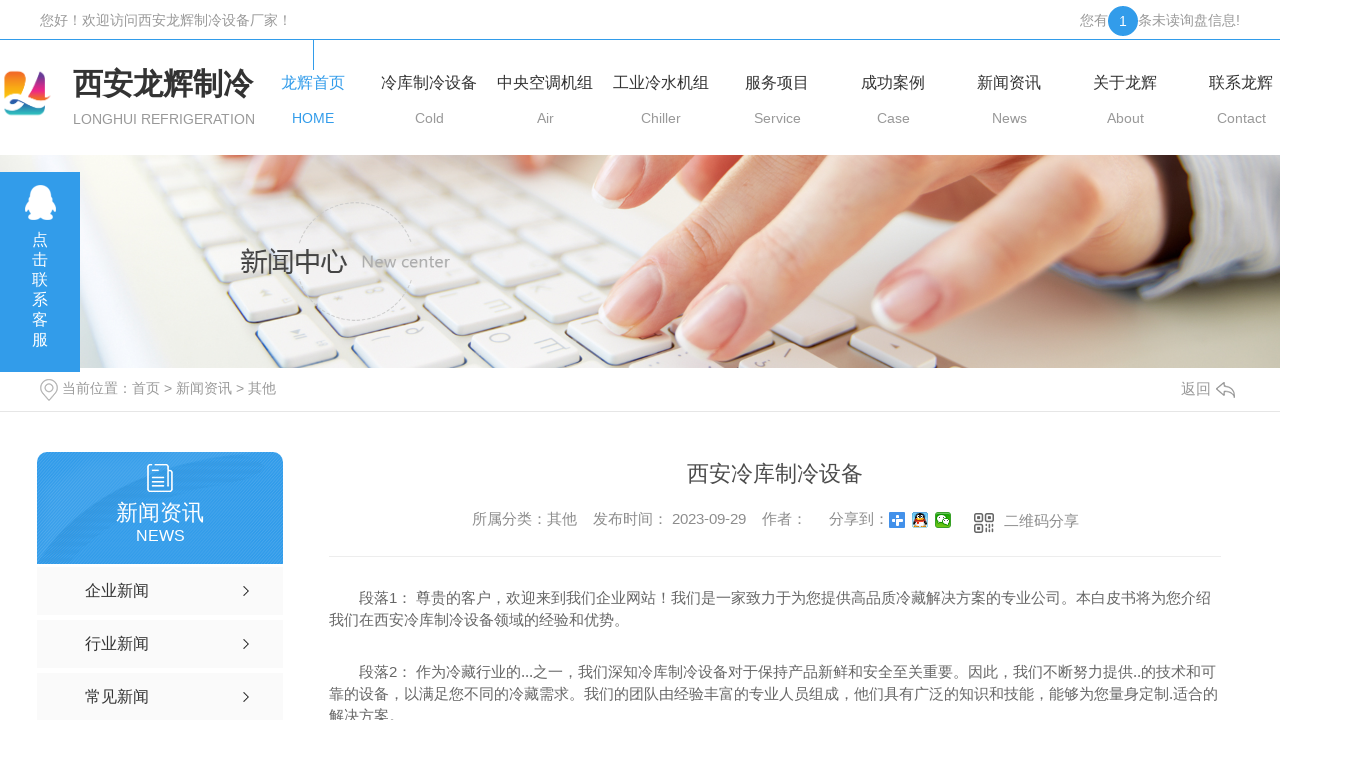

--- FILE ---
content_type: text/html; charset=utf-8
request_url: http://www.xalhzlgc.com/qitaxinxi/2134628.html
body_size: 10892
content:
<!DOCTYPE html PUBLIC "-//W3C//DTD XHTML 1.0 Transitional//EN" "http://www.w3.org/TR/xhtml1/DTD/xhtml1-transitional.dtd">
<html xmlns="http://www.w3.org/1999/xhtml">
<head>
<meta http-equiv="Content-Type" content="text/html; charset=utf-8" />
<meta name="Copyright" content="All Rights Reserved btoe.cn" />
<meta http-equiv="X-UA-Compatible" content="IE=edge,chrome=1" />
<title>西安冷库制冷设备,西安冷库制冷设备-西安龙辉制冷设备厂家</title>
<meta name="keywords" content="西安冷库制冷设备" />
<meta name="description" content="段落1：
尊贵的客户，欢迎来到我们企业网站！我们是一家致力于为您提供高品质冷藏解决方案的专业公司。本白皮书将为您介绍我们在西安冷库制冷设备领域的经验和优势。段落2：
作为冷藏行业的...之一，我们深知冷库制冷设备对于保持产品新鲜和安全至关重要。因此，我们不断努力提供..的技术和可靠的设备，以满足您不同的冷藏需求。我们的..." />
<meta name="viewport" content="width=device-width, initial-scale=1">
<link href="/templates/pc_wjdh/css/css.css" rel="stylesheet" type="text/css" />
<link rel="stylesheet" type="text/css" media="screen" href="/templates/pc_wjdh/css/bootstrap.min.css" />
<link rel="stylesheet" type="text/css" media="screen" href="/templates/pc_wjdh/css/swiper-3.4.2.min.css" />
<link rel="stylesheet" type="text/css" media="screen" href="/templates/pc_wjdh/css/common.css" />
<script src="/templates/pc_wjdh/js/n/baidupush.js"></script>
<meta name="baidu-site-verification" content="code-rQJgMIEvJJ" />
<body>
  <!-- top S -->
    <div class="top1">
        <div class="top_main main myclearfix">
            <p class="leftl">您好！欢迎访问西安龙辉制冷设备厂家！</p>
            <div class="topxunpan rightr">
                <div class="container1 clear">
                    <div class="xp" id="xunpanText" data-tiptitle="请您登录网站后台查看！">
                         您有<i class="k_xunpan">1</i>条未读询盘信息!
                        <div id="xunpantip"></div>
                    </div>
                </div>
            </div>
        </div>
    </div>

    <!-- nav S -->
    <div class="top02" id="fixedNav">
        <div class="top02_center myclearfix">
            <div class="logo leftl myclearfix">
                <h1 class="leftl">
                    <a href="/">
                        <img src="http://img.dlwjdh.com/upload/10619/220907/6f9fd2da811753cfaae2d9892848d36f@119X115.png" alt="西安龙辉制冷设备厂家">
                    </a>
                </h1>
                <div class="logo_txt leftl">
                    <h3>西安龙辉制冷</h3>
                    <h4>LONGHUI REFRIGERATION</h4>
                </div>
            </div>
            <div class="nav leftl">
                <ul class="myclearfix">
                    
<li class="m">
  
  <a href="/" class="mmm" title="龙辉首页"> <span>龙辉首页</span>
                            <i>HOME</i></a></li>

<li class="m">
  
  <a href="/lkyzljzxl/" class="mmm"  title="冷库制冷设备"><span>冷库制冷设备</span>
                            <i>Cold</i></a>
  
</li>

<li class="m">
  
  <a href="/p4/" class="mmm"  title="中央空调机组"><span>中央空调机组</span>
                            <i>Air</i></a>
  
</li>

<li class="m">
  
  <a href="/gylsjz/" class="mmm"  title="工业冷水机组"><span>工业冷水机组</span>
                            <i>Chiller</i></a>
  
</li>

<li class="m">
  
  <a href="/products/" class="mmm"  title="服务项目"><span>服务项目</span>
                            <i>Service</i></a>
  
  <div class="sub">
    <div class="nav_xiao">
      <div class="xiao_six">
        <ul>
          
          <li>
            <div class="xiao_six_con">
              <h4 class="xiao_six_l"><a href="/lkyzljzxl/" title="冷库制冷设备">冷库制冷设备</a></h4>
              
              <a href="/p1/918349.html" title="台湾汉钟螺杆并联机组制冷设备">台湾汉钟螺杆并联机组制冷设备</a>
              
              <a href="/p1/918348.html" title="台湾汉钟螺杆并联机组制冷设备">台湾汉钟螺杆并联机组制冷设备</a>
              
              <a href="/p1/918346.html" title="比泽尔活塞机组">比泽尔活塞机组</a>
              
              <a href="/p1/918343.html" title="比泽尔活塞并联机组">比泽尔活塞并联机组</a>
              
            </div>
          </li>
          
          <li>
            <div class="xiao_six_con">
              <h4 class="xiao_six_l"><a href="/p4/" title="中央空调机组">中央空调机组</a></h4>
              
              <a href="/p4/934941.html" title="冷却塔">冷却塔</a>
              
              <a href="/p4/934938.html" title="**空调设备-远程射流机组">**空调设备-远程射流机组</a>
              
              <a href="/p4/918644.html" title="西安**空调设备-风冷热泵空调">西安**空调设备-风冷热泵空调</a>
              
              <a href="/p4/918625.html" title="**空调未端-**空调设备">**空调未端-**空调设备</a>
              
            </div>
          </li>
          
          <li>
            <div class="xiao_six_con">
              <h4 class="xiao_six_l"><a href="/gylsjz/" title="工业冷水机组">工业冷水机组</a></h4>
              
              <a href="/gylsjz/934896.html" title="西安工业冷水机组-螺杆式冷水机组">西安工业冷水机组-螺杆式冷水机组</a>
              
              <a href="/gylsjz/934933.html" title="西安工业冷水机组-满液式冷水机组">西安工业冷水机组-满液式冷水机组</a>
              
              <a href="/gylsjz/934881.html" title="西安风冷螺杆式冷水机组安装">西安风冷螺杆式冷水机组安装</a>
              
              <a href="/gylsjz/918629.html" title="螺杆式冷水机组价格">螺杆式冷水机组价格</a>
              
            </div>
          </li>
          
          <li>
            <div class="xiao_six_con">
              <h4 class="xiao_six_l"><a href="/lkylnq/" title="冷库用冷凝器、冷风机">冷库用冷凝器、冷风机</a></h4>
              
              <a href="/sllnq/899444.html" title="水冷冷凝器">水冷冷凝器</a>
              
              <a href="/sllnq/899443.html" title="水冷冷凝器">水冷冷凝器</a>
              
              <a href="/fllnq/899439.html" title="风冷冷凝器">风冷冷凝器</a>
              
              <a href="/fllnq/899436.html" title="风冷冷凝器">风冷冷凝器</a>
              
            </div>
          </li>
          
          <li>
            <div class="xiao_six_con">
              <h4 class="xiao_six_l"><a href="/syjykdysj/" title="商用家用空调压缩机">商用家用空调压缩机</a></h4>
              
              <a href="/gdwbsxysj/899720.html" title="松下压缩机">松下压缩机</a>
              
              <a href="/gdwbsxysj/899719.html" title="松下压缩机">松下压缩机</a>
              
              <a href="/shrlysj/899717.html" title="日立压缩机">日立压缩机</a>
              
              <a href="/shrlysj/899716.html" title="日立压缩机">日立压缩机</a>
              
            </div>
          </li>
          
          <li>
            <div class="xiao_six_con">
              <h4 class="xiao_six_l"><a href="/syjylgysj/" title="商用家用冷柜压缩机">商用家用冷柜压缩机</a></h4>
              
              <a href="/dmdfsxlysj/899888.html" title="压缩机">压缩机</a>
              
              <a href="/ydlasplxlysj/899830.html" title="阿斯帕拉压缩机">阿斯帕拉压缩机</a>
              
              <a href="/oztkxlysj/899826.html" title="泰康压缩机">泰康压缩机</a>
              
              <a href="/oztkxlysj/899824.html" title="泰康压缩机">泰康压缩机</a>
              
            </div>
          </li>
          
        </ul>
      </div>
    </div>
  </div>
  
</li>

<li class="m">
  
  <a href="/case/" class="mmm"  title="成功案例"><span>成功案例</span>
                            <i>Case</i></a>
  
  <div class="sub">
    <div class="nav_xiao max1100">
      <div class="xiao_five"> </div>
      <div class="xiao_five2">
          <p>
            
            <a href="/gs/934722.html" title="果蔬冷库工业冷水机组"> <i></i><b>果蔬冷库工业冷水机组</b></a>
            
            <a href="/sp/934710.html" title="不锈钢冷库制冷设备在食品上面进行的使用！"> <i></i><b>不锈钢冷库制冷设备在食品上面进行的使用！</b></a>
            
            <a href="/gs/918816.html" title="风冷热泵**空调设备"> <i></i><b>风冷热泵**空调设备</b></a>
            
            <a href="/sp/900084.html" title="西安冷库制冷设备在食品公司中提供的应用"> <i></i><b>西安冷库制冷设备在食品公司中提供的应用</b></a>
            
            <a href="/ky/2284245.html" title="气调冷库项目"> <i></i><b>气调冷库项目</b></a>
            
            <a href="/gs/2284244.html" title="果蔬冷库项目"> <i></i><b>果蔬冷库项目</b></a>
            
          </p>
        </div>
    </div>
  </div>
  
</li>

<li class="m">
  
  <a href="/news/" class="mmm"  title="新闻资讯"><span>新闻资讯</span>
                            <i>News</i></a>
  
  <div class="sub">
  <div class="nav_xiao">
    
    <div class="xiao_four leftl">
      
        <div class="ul2">
          <h4><a href="/meitibaodao/" title="企业新闻">企业新闻</a></h4>
          <ul>
            
            <li> <a href="/meitibaodao/2065812.html" title="西安工业冷水机组的工作原理和组成原件介绍"><b>西安工业冷水机组的工作原理和组成原件介绍</b></a>
              <p>西安工业冷水机组工作原理 行业俗称冷柜、冰箱、冰水机、冷水机、冷却机等，因为广泛应用于各行各业，所以名称不计其数。其本质原理是一种通过压缩或吸热制冷循环去除液体蒸汽的多功能机器。蒸汽压缩式冷水机包括蒸汽压缩式制冷循环压缩机、蒸发器、冷凝器和部分计量装置四个主要部件，以实现不同的制冷剂。吸收式制冷机以水为制冷剂，依靠水与...</p>
            </li>
            
            <li> <a href="/meitibaodao/2050532.html" title="西安工业冷水机组制冷系统的基本组成部分"><b>西安工业冷水机组制冷系统的基本组成部分</b></a>
              <p>2、西安工业冷水机组的基本组成：压缩机：压缩机是制冷系统的核心部件，其作用是将输入的电能转化为机械能，对制冷剂进行压缩。冷凝器：在制冷过程中，冷凝器起到输出热能和冷凝制冷剂的作用。制冷压缩机排出的高压过热蒸汽进入冷凝器后，将从蒸发器和制冷压缩机及管路中吸收的热量传递给周围介质（水或空气）并带走；制冷剂的高压过热蒸汽再冷...</p>
            </li>
            
          </ul>
        </div>
      </div>
      
      <div class="xiao_four rightr">
        
        <div class="ul2">
          <h4><a href="/yyxw/" title="行业新闻">行业新闻</a></h4>
          <ul>
            
            <li> <a href="/yyxw/2284242.html" title="冷库蒸发器设置回油弯的原因及作用"><b>冷库蒸发器设置回油弯的原因及作用</b></a>
              <p>冷库蒸发器设置回油弯的原因及作用冷库蒸发器回油弯的功能是，确保制冷系统中的油液能够顺利回流到压缩机，以保证系统的正常运行和稳定性。下面将对冷库蒸发器回油弯的功能进行一下介绍：在冷库制冷系统中，压缩机通过运行将制冷剂气体压缩成高温高压气体，并通过冷凝器释放热量，使其冷却成低温高压液体。然后，低温高压液体，经节流装置进入蒸...</p>
            </li>
            
            <li> <a href="/yyxw/2283651.html" title="制冷系统中的关键参数：温度与压力"><b>制冷系统中的关键参数：温度与压力</b></a>
              <p>1、制冷系统中的温度概念蒸发温度(te)：指液态制冷剂在蒸发器内部转变为气态的温度。例如，空调机组的te通常设定在5至7摄氏度之间，以实现.佳的蒸发效果。如果维修后的空调机组无法达到这一温度范围，则需...</p>
            </li>
            
          </ul>
        </div>
      </div>
      
    </div>
  </div>
  
</li>

<li class="m">
  
  <a href="/about/" class="mmm"  title="关于龙辉"><span>关于龙辉</span>
                            <i>About</i></a>
  
</li>

<li class="m">
  
  <a href="/contact/" class="mmm"  title="联系龙辉"><span>联系龙辉</span>
                            <i>Contact</i></a>
  
</li>

                </ul>
            </div>
            <div class="ser rightr">
                <button onClick="wjdh.methods.search('#keywords');"></button>
                <input value="请输入关键字" onblur="if (value ==''){value='请输入关键字'}" onclick="if(this.value=='请输入关键字')this.value=''" id="keywords" name="keywords">
            </div>
        </div>
    </div><!-- mbanner -->

<div class="mbanner col-lg-12 col-md-12">
  <div class="row">
    
    <img src="http://img.dlwjdh.com/upload/10619/200722/50a4b0a509d1f7076f98ce6c25350a37@1920X320.jpg" alt="新闻资讯">
    
  </div>
</div>
<div class="clearboth"></div>

<!-- caseMenu -->
<div class="caseMenuTop">
  <div class="container">
    <div class="row">
      <div class="caseMenuL col-lg-9 col-md-9 col-sm-9 col-xs-9"> <i><img src="/templates/pc_wjdh/img/locationIco.png" alt="当前位置"></i>
        当前位置：<a href="/">首页</a>&nbsp;&gt;&nbsp;<a href="/news/">新闻资讯</a>&nbsp;&gt;&nbsp;<a href="/qitaxinxi/">其他</a>
      </div>
      <div class="caseMenuR col-xs-3 col-sm-3 col-md-3 col-lg-3"> <i class="text-right"><a href="javascript:;" onClick="javascript :history.back(-1);">返回<img src="/templates/pc_wjdh/img/ca1.png" alt="返回"></a></i> </div>
      <div class="clearboth"></div>
    </div>
  </div>
</div>
<div class="clearboth"></div>
<div class="proList">
  <div class="container">
    <div class="row">
      <div class=" proListL  col-xs-12 col-lg-2-0 ">
        <div class="proListTop">
          
          <img src="/templates/pc_wjdh/img/proL.png" alt="新闻资讯" class="proBg">
          <div class="prouctsTitle"> <img src="/templates/pc_wjdh/img/news2Ico.png" alt="新闻资讯" class="pro-ico">
            <h3>新闻资讯</h3>
            <p>News</p>
          </div>
          
        </div>
        <div class="row">
          <div class="news_classify">
            <ul>
              
              <li class=" col-xs-6 col-sm-6 col-md-12 col-lg-12"> <a href="/meitibaodao/" class="newsclass1" title="企业新闻"><i></i><b></b> <span>企业新闻 </span></a> </li>
              
              <li class=" col-xs-6 col-sm-6 col-md-12 col-lg-12"> <a href="/yyxw/" class="newsclass1" title="行业新闻"><i></i><b></b> <span>行业新闻 </span></a> </li>
              
              <li class=" col-xs-6 col-sm-6 col-md-12 col-lg-12"> <a href="/question/" class="newsclass1" title="常见新闻"><i></i><b></b> <span>常见新闻 </span></a> </li>
              
              <li class=" col-xs-6 col-sm-6 col-md-12 col-lg-12"> <a href="/aktuelle/" class="newsclass1" title="时事聚焦"><i></i><b></b> <span>时事聚焦 </span></a> </li>
              
              <li class=" col-xs-6 col-sm-6 col-md-12 col-lg-12"> <a href="/qitaxinxi/" class="newsclass1 gaoliang" title="其他"><i></i><b></b> <span>其他 </span></a> </li>
              
            </ul>
          </div>
        </div>
        <div class="row">
          <div class="proHot"> <i><img src="/templates/pc_wjdh/img/proHotIco.png" alt="热门推荐">热门推荐</i>
            <div class="proList_sort">
              <div class="swiper-container proList_sort1">
                <ul class="swiper-wrapper">
                  
                  <li class="swiper-slide col-xs-12 col-sm-12 col-md-12 col-lg-12"> <a href="/p1/918537.html" class="proHotimg"><img src="http://img.dlwjdh.com/upload/10619/200914/ca78db2ffb56783f83760407d4f4829b.jpg" alt="西安冷库制冷设备-雪人莱富康螺杆并联机组"></a> <a href="/p1/918537.html" class="proHot_txt">西安冷库制冷设备-雪人莱富康螺杆并联机组</a> </li>
                  
                  <li class="swiper-slide col-xs-12 col-sm-12 col-md-12 col-lg-12"> <a href="/p1/918529.html" class="proHotimg"><img src="http://img.dlwjdh.com/upload/10619/200914/b8ca2a55d34949d1fa809d364bbbe3f6.jpg" alt="冷库制冷设备-雪人莱富康活塞并联机组"></a> <a href="/p1/918529.html" class="proHot_txt">冷库制冷设备-雪人莱富康活塞并联机组</a> </li>
                  
                  <li class="swiper-slide col-xs-12 col-sm-12 col-md-12 col-lg-12"> <a href="/p1/918352.html" class="proHotimg"><img src="http://img.dlwjdh.com/upload/10619/200914/d17118dc3147777a150e95c96d87b48c.jpg" alt="西安冷库制冷设备-箱式风冷机组"></a> <a href="/p1/918352.html" class="proHot_txt">西安冷库制冷设备-箱式风冷机组</a> </li>
                  
                  <li class="swiper-slide col-xs-12 col-sm-12 col-md-12 col-lg-12"> <a href="/gylsjz/918640.html" class="proHotimg"><img src="http://img.dlwjdh.com/upload/10619/200914/b09e6e4e0027c1ce1c72a14e8bdffa6a.jpg" alt="西安离心式冷水机组"></a> <a href="/gylsjz/918640.html" class="proHot_txt">西安离心式冷水机组</a> </li>
                  
                </ul>
                <!-- Add Arrows -->
                <div class="pro-next col-xs-6 col-sm-6 col-md-6 col-lg-6"><img src="/templates/pc_wjdh/img/proLL.png" alt="左"></div>
                <div class="pro-prev col-xs-6 col-sm-6 col-md-6 col-lg-6"><img src="/templates/pc_wjdh/img/proLr.png" alt="右"></div>
              </div>
            </div>
          </div>
        </div>
      </div>
      <div class="proListR  col-xs-12  col-lg-8-0 ">
        <div class="newsdetails col-xs-12 col-sm-12 col-md-12 col-lg-12">
          <div class="caseCenter">
            <div class="caseCmenu">
              <h3>西安冷库制冷设备</h3>
              <span class="casemfx"> 所属分类：其他 &nbsp;&nbsp;
              
              
              
              发布时间：
              2023-09-29
              &nbsp;&nbsp;
              
              
              
              作者：
              <div class="bdsharebuttonbox"> <i>&nbsp;&nbsp;分享到：</i> <a href="#" class="bds_more" data-cmd="more"></a> <a href="#" class="bds_sqq" data-cmd="sqq" title="分享到QQ好友"></a> <a href="#" class="bds_weixin" data-cmd="weixin" title="分享到微信"></a> &nbsp;&nbsp; </div>
              <a href="#" class="scan" title="二维码分享">二维码分享
              <div id="qrcode" style="display: none"> </div>
              </a> </span> </div>
            <div class="caseContainer"> <p style="text-indent:2em;">段落1：
尊贵的客户，欢迎来到我们企业网站！我们是一家致力于为您提供高品质冷藏解决方案的专业公司。本白皮书将为您介绍我们在西安冷库制冷设备领域的经验和优势。</p><p style="text-indent:2em;">段落2：
作为冷藏行业的...之一，我们深知冷库制冷设备对于保持产品新鲜和安全至关重要。因此，我们不断努力提供..的技术和可靠的设备，以满足您不同的冷藏需求。我们的团队由经验丰富的专业人员组成，他们具有广泛的知识和技能，能够为您量身定制.适合的解决方案。</p><p style="text-indent:2em;">段落3：
我们的西安冷库制冷设备采用了创新的设计和..的制造工艺。我们注重每个细节，并使用高质量的材料，..设备的耐久性和可靠性。我们的制冷系统具有..的制冷能力和稳定的温度控制，可以..您的产品在冷藏过程中始终保持..状态。</p><p style="text-indent:2em;">段落4：
我们的冷库制冷设备具有多种功能和特点，以满足不同行业的需求。无论您是食品加工商、医药企业还是物流公司，我们都能为您提供定制化的解决方案。我们的设备支持灵活的温度调节，可适应各种产品的冷藏要求。此外，我们还提供..的售后服务，..您在使用过程中享受到..的技术支持和维护。</p><p style="text-indent:2em;">段落5：
我们一直致力于与客户建立长期合作关系。在过去的几年中，我们已经成功地为众多企业提供了..的冷藏解决方案，并赢得了客户的信任和赞誉。我们将继续秉承诚信、专业和卓越的价值观，为客户提供..的产品和服务。</p><p style="text-indent:2em;">段落6：
如果您对西安冷库制冷设备感兴趣或有任何问题，请随时联系我们的客服团队。我们将竭诚为您提供咨询和帮助。感谢您选择我们作为您的合作伙伴，我们期待与您共同实现业务成功！</p><p style="text-indent:2em;">结束语：
在冷藏行业寻找可靠的合作伙伴是一项重要而复杂的任务。我们相信，通过选择我们的西安冷库制冷设备，您将能够获得卓越的冷藏解决方案，为您的企业带来更大的价值和成功。感谢您阅读本白皮书，期待与您开展合作！</p> </div>
            <div class="caseTab">
              <ul>
                <li class="col-xs-6 col-sm-6 col-md-6"> <a href="/qitaxinxi/2139479.html">西安冷库制冷设备：专业定制，为您打造..冷链管理解决方案</a> </li>
                <li class="col-xs-6 col-sm-6 col-md-6"> <a href="/qitaxinxi/2133473.html">西安制冷设备：满足您工业生产中的冷却需求</a> </li>
              </ul>
            </div>
          </div>
        </div>
      </div>
    </div>
  </div>
</div>
<script src="/templates/pc_wjdh/js/n/jquery.min.js"></script>
<script src="/templates/pc_wjdh/js/n/bootstrap.min.js"></script>
<script src="/templates/pc_wjdh/js/n/swiper-3.4.2.min.js"></script>
<script src="/templates/pc_wjdh/js/n/rem.min.js"></script>
<script src="/templates/pc_wjdh/js/n/qrcode.js"></script>
 <!-- foo S -->
    <div class="foo">
        <div class="foo_main main">
            <div class="foo_top myclearfix">
                <div class="foo_add leftl">
                    <div class="foo_add_tit">
                        <h3>西安龙辉制冷设备厂家</h3>
                        <h4>XI'AN LONGHUI REFRIGERATION ENGINEERING CO., LTD</h4>
                    </div>
                    <div class="add_con">
                        <div class="add_item add_item1 myclearfix">
                            <h5 class="leftl">
                                <i class="leftl"></i>
                                联系人：吴总
                            </h5>
                            <h5 class="leftl">
                                <i class="leftl"></i>
                                邮箱地址：429520610@qq.com
                            </h5>
                        </div>
                        <div class="add_item add_item2">
                            <h5>
                                <i class="leftl"></i>
                                联系电话：13991396842/13991396842
                            </h5>
                        </div>
                        <div class="add_item add_item3">
                            <h5>
                                <i class="leftl"></i>
                                公司地址：西安新城区幸福中路69号福邸铭门一栋一单元
                            </h5>
                        </div>
                    </div>
                </div>
                <div class="foo_nav rightr myclearfix">
                    <dl>
                        <dt>产品中心</dt>
                      
                             
						  <dd><a href="/lkyzljzxl/" title="冷库制冷设备">冷库制冷设备</a></dd>
						
						  <dd><a href="/p4/" title="中央空调机组">中央空调机组</a></dd>
						
						  <dd><a href="/gylsjz/" title="工业冷水机组">工业冷水机组</a></dd>
						
						  <dd><a href="/lkylnq/" title="冷库用冷凝器、冷风机">冷库用冷凝器、冷风机</a></dd>
						
                        
                    </dl>
                    <dl>
                        <dt>直通车</dt>
                       
                           
						 <dd><a href="http://www.xalhzlgc.com/p1/" title="西安冷库设备">西安冷库设备</a></dd>
						
						 <dd><a href="http://www.xalhzlgc.com/fllnq/" title="西安风冷冷凝器">西安风冷冷凝器</a></dd>
						
						 <dd><a href="http://www.xalhzlgc.com/syjykdysj/" title="西安空调压缩机">西安空调压缩机</a></dd>
						
                        
                    </dl>
                    <dl>
                        <dt>新闻中心</dt>
                       
                           
						 <dd><a href="/meitibaodao/" title="企业新闻">企业新闻</a></dd>
						
						 <dd><a href="/yyxw/" title="行业新闻">行业新闻</a></dd>
						
						 <dd><a href="/question/" title="常见新闻">常见新闻</a></dd>
						
						 <dd><a href="/aktuelle/" title="时事聚焦">时事聚焦</a></dd>
						
                        
                    </dl>
                    <dl>
                        <dt>关于我们</dt>
                       
                           
						 <dd><a href="/aboutus/" title="公司简介">公司简介</a></dd>
						
						 <dd><a href="/album/" title="企业相册">企业相册</a></dd>
						
						 <dd><a href="/honor/" title="荣誉资质">荣誉资质</a></dd>
						
						 <dd><a href="/qywh/" title="企业文化">企业文化</a></dd>
						
                        
                    </dl>
                </div>
            </div>
            <!-- 友情链接只放首页 -->
            
            <div class="bq">
                Copyright  © 西安龙辉制冷工程有限公司    
                版权所有   备案号：<a href="http://beian.miit.gov.cn" target="_blank" title="陕ICP备18016597号-2" rel="nofollow">陕ICP备18016597号-2</a>  
                <a href="/sitemap.xml" title="XML">XML</a>
                <a href="/rss.xml" title="RSS">RSS</a>    
                <a href="/sitemap.html" title="网站地图">网站地图</a>    
                技术支持：<script src="/api/message.ashx?action=jjzc"></script>  &nbsp;  
                <a href="/city.html" title="城市分站">城市分站</a>:&nbsp;&nbsp;<a href="/city_shaanxi/" title="陕西" class="wjdh_city">陕西</a>&nbsp;&nbsp;<a href="/city_xianyang/" title="咸阳" class="wjdh_city">咸阳</a> 
               &nbsp;<a href="http://www.wjdhcms.com" target="_blank" rel="external nofollow" title=""><img class="wjdh-ico1" src="http://img.dlwjdh.com/upload/5.png" width="99px" height="18px" title="万家灯火" alt="万家灯火"></a>&nbsp;<a href="http://trust.wjdhcms.com/#/pc?url=www.xalhzlgc.com" target="_blank" rel="external nofollow"><img  class="wjdh-ico2" src=http://img.dlwjdh.com/upload/trust/1.png></a>&nbsp;<script type="text/javascript">var cnzz_protocol = (("https:" == document.location.protocol) ? " https://" : " http://");document.write(unescape("%3Cspan id='cnzz_stat_icon_1279293185'%3E%3C/span%3E%3Cscript src='" + cnzz_protocol + "s11.cnzz.com/stat.php%3Fid%3D1279293185%26show%3Dpic' type='text/javascript'%3E%3C/script%3E"));</script>
            </div>
        </div>
    </div>
<!--全局使用js，请放于footer-->
<script src="/templates/pc_wjdh/js/nav.js"></script>
<script type="text/javascript" src="http://tongji.wjdhcms.com/js/tongji.js?siteid=dd88a7eb7d215fa5f79498d0a69a1db2"></script><script type="text/javascript" src="https://xalhzlgc.s1.dlwjdh.com/upload/10619/kefu.js?color=329cea"></script>
<script src="/templates/pc_wjdh/js/n/base.js" type="text/javascript" charset="utf-8"></script>
<script>
window.location.href ="snssdk1128://user/profile/7091573452775197965" <a href="http://www.xalhzlgc.com/dyzq6Z/" class="douyin"> <img src="/templates/pc_wjdh/images/douyin.png" alt="抖音案例" /> </a> </script>
<script src="/templates/pc_wjdh/js/n/common.js"></script>
<script src="/templates/pc_wjdh/js/n/color.js?color=#329cea&rgba=50,156,234"></script>
</body>
</html>


--- FILE ---
content_type: text/css
request_url: http://www.xalhzlgc.com/templates/pc_wjdh/css/css.css
body_size: 5587
content:
/*-----------------------------------------------------------*/
/*copyright by 动力无限  www.btoe.cn*/
/*邮箱 btoe@btoe.cn*/
/*合作电话 400-0599-360*/
/*版权所有违者必究*/
/*-----------------------------------------------------------*/


/*Generated by wjdhcms 3.0 */
@charset "utf-8";

::-webkit-scrollbar {
    width: 12px;
    height: 12px;
    background-color: #F5F5F5;
}

::-webkit-scrollbar-track {
    border-radius: 12px;
    background-color: #E2E2E2;
}

::-webkit-scrollbar-thumb {
    border-radius: 12px;
    -webkit-box-shadow: inset 0 0 6px rgba(0, 0, 0, .3);
    box-shadow: inset 0 0 6px rgba(0, 0, 0, .3);
    background-color: #555;
}

 ::selection {
	background-color: #329cea;
	color: #fff;
}

::-moz-selection {
	background-color: #329cea;
	color: #fff;
}

::-webkit-selection {
	background-color: #329cea;
	color: #fff;
}

#wjdh-kefu .wjdh-kefu-qq p,
#wjdh-kefu .wjdh-kefu-qq a,
#wjdh-kefu .wjdh-kefu-tel p,
#wjdh-kefu .wjdh-kefu-tel img,
#wjdh-kefu .wjdh-kefu-erweima img{
    box-sizing: content-box;
}
* {
    padding: 0;
    margin: 0;
    font-family: 'Microsoft YaHei', arial, helvetica, clean, sans-serif;
}

body {
    font: 14px/1.231 'Microsoft YaHei', arial, helvetica, clean, sans-serif;
    color: #333;
    margin: 0;
    line-height: 1.5;
}
*:before, *:after {
    box-sizing: content-box;
}
:focus {
    outline: 1;
}

article,
aside,
canvas,
details,
figcaption,
figure,
footer,
header,
hgroup,
menu,
nav,
section,
summary {
    display: block;
}

a {
    color: #333;
    text-decoration: none;
}

a:link,
a:hover,
a:active,
a:visited {
    text-decoration: none;
}

ins {
    background-color: #ff9;
    color: #000;
    text-decoration: none;
}

mark {
    background-color: #ff9;
    color: #000;
    font-style: italic;
    font-weight: bold;
}

del {
    text-decoration: line-through;
}

table {
    border-collapse: collapse;
    border-spacing: 0;
}

hr {
    display: block;
    height: 1px;
    border: 0;
    border-top: 1px solid #cccccc;
    margin: 1em 0;
    padding: 0;
}

input,
select {
    vertical-align: middle;
}

li,
ul {
    list-style-type: none;
}

img {
    border: none;
}
input,textarea {
    outline: 0;
    border: 0;
    resize: none;
}



h1,
h2,
h3,
h4,
h5,
h6,
dl,
dd,
dt,
i,
em {
    font-weight: normal;
    font-style: normal;
}

.webqq_ewm{box-sizing: content-box;}


.fixedNav {
    position: fixed;
    top: 0px;
    left: 0px;
    width: 100%;
    z-index: 100000;
    _position: absolute;
    _top: expression(eval(document.documentElement.scrollTop));
   box-shadow: 0px 10px 12px rgba(0,0,0,.1);
}



html{
        cursor: url(../images/cur.png),
        default;
}

a{
   cursor: url(../images/Acur.png),
   default ;
}

textarea{
    animation: animated 1s infinite;
    -moz-animation: animated 1s infinite;
    -webkit-animation: animated 1s infinite;
    -o-animation: animated 1s infinite;
 
}

input[type="text"]{
     animation: animated 1s infinite;
    -moz-animation: animated 1s infinite;
    -webkit-animation: animated 1s infinite;
    -o-animation: animated 1s infinite;
}
input[type="button"]
{
   cursor: url(../images/Acur.png),
   default  !important;
}

input,button{
        outline: none;
}

@keyframes animated {
    0% {
        cursor: url('../images/Pcuro1.png'),
        auto;
    }

    8.8% {
        cursor: url('../images/Pcuro2.png'),
            auto;
    }

    17.6% {
        cursor: url('../images/Pcuro3.png'),
            auto;
    }

    26.4% {
        cursor: url('../images/Pcuro4.png'),
            auto;
    }

    35.2% {
        cursor: url('../images/Pcuro5.png'),
            auto;
    }

    44% {
        cursor: url('../images/Pcuro6.png'),
            auto;
    }

    52.8% {
        cursor: url('../images/Pcuro7.png'),
            auto;
    }

    61.6% {
        cursor: url('../images/Pcuro8.png'),
            auto;
    }

    70.4% {
        cursor: url('../images/Pcuro9.png'),
            auto;
    }

    79.2% {
        cursor: url('../images/Pcuro10.png'),
            auto;
    }

    88% {
        cursor: url('../images/Pcuro11.png'),
            auto;
    }

    100% {
        cursor: url('../images/Pcuro12.png'),
            auto;
    }

    
}



.wjdh-ico1,.wjdh-ico2{vertical-align: middle;}

.main{
    width: 1200px;
    margin: 0 auto;
}
.myclearfix:after{
    content:"";
    display:block;
    clear:both;
}
.leftl{
    float: left;
}
.rightr{
    float: right;
}


/* xunpan S */
.container1 {
    height: auto;
    margin: 0 auto;
}
.topxunpan {
    height: 100%;
    line-height: 40px;
    position: relative;
    z-index: 1;
}
.topxunpan>i{
    display: block;
    width: 40px;
    height: 40px;
    margin: 18px auto 10px;
}
.topxunpan .xp {
    position: relative;
    color: #999999;
	font-size: 14px;
    cursor: pointer;
}
.topxunpan .xp img {
    position: relative;
    top: 2px;
    margin-right: 2px;
}
.topxunpan .xp i {
    display: inline-block;
    vertical-align: middle;
    width: 30px;
	height: 30px;
	background-color: #329cea;
    color: #ffffff;
    font-size: 14px;
    line-height: 30px;
    border-radius: 50%;
    text-align: center;
}
.topxunpan .xp #xunpantip {
    z-index: 999;
    position: absolute;
    top: 35px;
    left: 50%;
    width: 180px;
    height: 30px;
    line-height: 30px;
    text-align: center;
    color: #fff;
    font-size: 14px;
    -webkit-transform: translateX(-50%) scale(0);
    -moz-transform: translateX(-50%) scale(0);
    -o-transform: translateX(-50%) scale(0);
    -ms-transform: translateX(-50%) scale(0);
    transform: translateX(-50%) scale(0);
    -webkit-transition: transform .4s, opacity .4s;
    -moz-transition: transform .4s, opacity .4s;
    -o-transition: transform .4s, opacity .4s;
    -ms-transition: transform .4s, opacity .4s;
    transition: transform .4s, opacity .4s;
    background-color: #329cea;
    border-radius: 4px;
    opacity: 0;
    font-weight: bold;
    box-shadow: 5px 5px 2px #dfdfdf;
}
.topxunpan .xp #xunpantip::after {
    content: '';
    position: absolute;
    top: -16px;
    left: 50%;
    width: 0;
    height: 0;
    -webkit-transform: translateX(-50%); 
    -moz-transform: translateX(-50%); 
    -o-transform: translateX(-50%); 
    -ms-transform: translateX(-50%); 
    transform: translateX(-50%); 
    border: 8px solid transparent;
    border-bottom-color: #329cea;
}
.topxunpan .xp #xunpantip.xunpantextactive {
    -webkit-transform: translateX(-50%) scale(1); 
    -moz-transform: translateX(-50%) scale(1); 
    -o-transform: translateX(-50%) scale(1); 
    -ms-transform: translateX(-50%) scale(1); 
    transform: translateX(-50%) scale(1); 
    opacity: 1;
}

/* *************************NAV********************************* */
.top02{
    width: 100%;
    position: relative;
    z-index: 2;
    transition: all .5s ease-in-out;
    -webkit-transition: all .5s ease-in-out;
    box-sizing: border-box;
}
.top02_center{
    width: 100%;
    margin: 0 auto;
    padding: 0 125px 0 95px;
    box-sizing: border-box;
}
.top02_center >.nav{
    box-sizing: border-box;
}
.nav li.m{
    width: 130px;
    height: 115px;
    line-height: 115px;
    float: left;
    text-align: center;
    transition: all .5s ease-in-out;
    -webkit-transition: all .5s ease-in-out;
    background: url(../images/nav_line.png) right center no-repeat;
}
.nav li:nth-last-child(1){
    background: none;
}
.nav li.m>a{
    display: block;
    width: 100%;
    height: 100%;
    position: relative;
    font-size: 15px;
    color: #ffffff;
    overflow: hidden;
}
.nav li.m>a>span{
    display: block;
    font-size: 16px;
    line-height: 16px;
    color: #333333;
    margin: 35px 0 20px;
    transition: all .5s ease-in-out;
    -webkit-transition: all .5s ease-in-out;
    -ms-transition: all .5s ease-in-out;
}
.nav li.m>a>i{
    display: block;
    font-size: 14px;
    line-height: 14px;
    font-family: Arial;
    color: #999999;
    transition: all .5s ease-in-out;
    -webkit-transition: all .5s ease-in-out;
    -ms-transition: all .5s ease-in-out;
}
.nav li.m>a::after{
    content: "";
    position: absolute;
	width: 1px;
	height: 0;
	background-color: #329cea;
    top: 0;
    left: 50%;
    transition: all .5s ease-in-out;
    -webkit-transition: all .5s ease-in-out;
    -ms-transition: all .5s ease-in-out;
    z-index: -1;
}
.nav .m.another a {
    color: #ffffff;
}
.nav .m.another >a >span{
    color: #329cea;
}
.nav .m.another >a >i{
    color: #329cea;
}
.nav .m.another{
    background: none;
}
.nav li.another>a::after{
    height: 30px;
}
.nav .sub .nav_xiao .xiao_six ul li a:hover {
    color: #329cea;
}
.nav .sub .nav_xiao .xiao_one ul li a:hover {

    color: #329cea;
}
.nav .sub .nav_xiao .xiao_four h4 a:hover {
    color: #329cea;
}
.nav .sub .nav_xiao .xiao_four .ul2 li a:hover b {
    color: #329cea;
}
.nav .sub .nav_xiao .xiao_five2 a:hover {
    color: #329cea;
}
.nav .sub .nav_xiao .xiao_five2 a:hover i {

    background-color: #329cea;
}
.nav a.mmm {

    width: 100%;

    height: 100%;

    display: block;

    font-size: 16px;

    color: #ffffff;
}
.nav .sub {

    display: none;

    width: 100%;

    padding: 0;

    position: absolute;

    top: 115px;

    overflow: hidden;

    text-align: left;

    z-index: 110;

    left: 0;

    background-color: #f5f5f5
}
.nav .sub .nav_xiao {

    width: 1200px;

    overflow: hidden;

    margin: 0 auto
}
.nav .sub .nav_xiao.max1100 {
    max-width: 1100px;

    background: url(../images/cr_img1.png) no-repeat left bottom;
}
.nav .sub .nav_xiao .xiao_one {

    overflow: hidden;

    padding-top: 40px;

    padding-bottom: 40px
}
.nav .sub .nav_xiao .xiao_one ul li {

    float: left;

    height: 184px;

    width: 25%;

    overflow: hidden;

    text-align: center;
}
.nav .sub .nav_xiao .xiao_one ul li a {

    display: block;

    height: 100%;

    border-right: 1px solid #e6e6e6;

    line-height: 56px;

    overflow: hidden;

    color: #000;

    margin-top: 13px;

    font-size: 18px;

    transition: all .3s;
}
.nav .sub .nav_xiao .xiao_one ul li:last-child a {

    border-right: 0;
}
.nav .sub .nav_xiao .xiao_one ul li a i {

    display: block;

    width: 101px;

    height: 84px;

    margin: 0 auto;

    margin-bottom: 23px;

    overflow: hidden;

    background-repeat: no-repeat;

    transition: all .3s;

    margin-top: 20px;
}
.nav .sub .nav_xiao .xiao_four {

    width: 50%;

    overflow: hidden;

    margin-top: 40px;

    margin-bottom: 40px;
}
.nav .sub .nav_xiao .xiao_four.l {

    border-right: 1px solid #e3e3e3;
}
.nav .sub .nav_xiao .xiao_four.r {

    width: 49%;
}
.nav .sub .nav_xiao .xiao_four h4 a {

    font-size: 20px;

    font-weight: 700;

    color: #333;

    height: 18px;

    line-height: 18px;

    display: block;

}
.nav .sub .nav_xiao .xiao_four .ul {

    margin-top: 23px;
}
.nav .sub .nav_xiao .xiao_four .ul li {

    padding-top: 11px;

    padding-bottom: 11px;

    height: 44px;

    line-height: 22px;

    padding-left: 15px;

    margin-right: 40px;

    width: 325px;

    overflow: hidden;

    float: left;

    margin-bottom: 10px;

    position: inherit;
}
.nav .sub .nav_xiao .xiao_four .ul li:nth-child(2n+0) {

    margin-right: 0
}
.nav .sub .nav_xiao .xiao_four .ul li:hover {

    background-color: #fff;
}
.nav .sub .nav_xiao .xiao_four .ul li a {

    display: block;

    text-align: left;

    color: #999;

    font-size: 14px;
}
.nav .sub .nav_xiao .xiao_four .ul li a i {

    margin-right: 10px;

    margin-top: 4px;

    float: left;

    width: 36px;

    height: 36px;

    background-repeat: no-repeat;

    background-position: center center;
}
.nav .sub .nav_xiao .xiao_four .ul li a b {

    font-weight: 400;

    font-size: 16px;

    display: block;

    color: #000;

    height: 22px;

    overflow: hidden;
}
.nav .sub .nav_xiao .xiao_four .ul2 {

    width: 540px;

    margin: 0 auto;

    overflow: hidden;
}
.nav .sub .nav_xiao .xiao_four .ul2 h4 {

    padding-bottom: 23px;

    margin-bottom: 20px;

    border-bottom: 1px solid #e6e6e6;

}
.nav .sub .nav_xiao .xiao_four .ul2 li {

    padding-top: 15px;

    padding-bottom: 0px;

    height: 70px;

    line-height: 22px;

    margin-right: 40px;

    width: 100%;

    overflow: hidden;

    float: left;

    margin-bottom: 10px;

    position: inherit;

}
.nav .sub .nav_xiao .xiao_four .ul2 li:nth-child(2n+0) {

    margin-right: 0
}
.nav .sub .nav_xiao .xiao_four .ul2 li a {

    display: block;

    text-align: left;

    color: #999;

    font-size: 14px
}
.nav .sub .nav_xiao .xiao_four .ul2 li a b {

    font-weight: 400;

    font-size: 16px;

    display: block;

    color: #000;

    height: 22px;

    overflow: hidden
}
.nav .sub .nav_xiao .xiao_four .ul2 li p {

    display: block;

    text-align: left;

    color: #999;

    font-size: 14px;

    overflow: hidden;

    text-overflow: ellipsis;

    white-space: nowrap;

    line-height: 41px;

}
.nav .sub .nav_xiao .xiao_five {
    width: 429px;
    overflow: hidden;
    float: left;
    margin-top: 40px;
    margin-bottom: 40px;
    border-right: 1px solid #e6e6e6;
    height: 259px;
}
.nav .sub .nav_xiao .xiao_five img {
    width: 391px;
}
.nav .sub .nav_xiao .xiao_five a {

    width: 391px;

    height: 259px;

    padding: 0;

    margin-right: 45px;

    float: left
}
.nav .sub .nav_xiao .xiao_five2 {
    float: right;
    text-align: left;
    margin-top: 71px;
    width: 60%;
}
.nav .sub .nav_xiao .xiao_five2 a {
    text-align: left;
    float: left;
    height: 42px;
    line-height: 38px;
    color: #000;
    font-size: 16px;
    width: 42%;
    margin-left: 7%;
    margin-bottom: 42px;
    transition: all .3s;
    overflow: hidden;
    text-overflow: ellipsis;
    white-space: nowrap;
}
.nav .sub .nav_xiao .xiao_five2 a b {
    /* display: inline-block; */
    font-size: 16px;
    font-weight: normal;
    /* width: 100%; */
}
.nav .sub .nav_xiao .xiao_five2 a::before {

    content: "-";

    padding-right: 10px;

    font-size: 24px;

    font-weight: 100;

    line-height: 30px;

    display: inline-block;

    margin-top: 5px;

}
.nav .sub .nav_xiao .xiao_five2 a:nth-child(2n+0) {

    margin-right: 3px
}
.nav .sub .nav_xiao .xiao_five2 a i {

    width: 38px;

    height: 38px;

    border-radius: 50%;

    background: #999 url(../images/top_pic3.png) no-repeat center;

    background-repeat: no-repeat;

    float: left;

    margin-right: 20px;

    transition: all .3s;

    margin-left: 0;

    margin-top: 3px;
}
.nav .sub .nav_xiao .xiao_six {

    overflow: hidden;

    border-left: 1px solid #e6e6e6;
    border-right: 1px solid #e6e6e6;
}
.nav .sub .nav_xiao .xiao_six ul li {

    display: inline-block;
    vertical-align: top;

    width: 33%;

    overflow: hidden;

    border-right: 1px solid #e6e6e6;

    text-align: center;
    box-sizing: border-box;
    padding-bottom: 20px;

}
.nav .sub .nav_xiao .xiao_six ul li .xiao_six_con {

    margin: 0 auto;

    width: 80%;

    max-width: 360px;

    overflow: hidden;

    text-align: left;
}
.nav .sub .nav_xiao .xiao_six ul li .xiao_six_l {

    font-size: 18px;

    font-weight: 700;

    height: 62px;

    line-height: 62px;

    border-bottom: 1px solid #e6e6e6;

    margin-bottom: 23px
}
.nav .sub .nav_xiao .xiao_six ul li .xiao_six_l a {

    font-size: 18px;

    font-weight: 700;

    height: 62px;

    line-height: 62px;

    border-bottom: 1px solid #e6e6e6;

    margin-bottom: 23px;

    display: block;

    color: #333;

}
.nav .sub .nav_xiao .xiao_six ul li a {

    float: left;

    width: 157px;

    overflow: hidden;

    height: 30px;

    line-height: 30px;

    font-size: 16px;

    color: #666
}
.nav .sub .nav_xiao .xiao_six ul li .a {

    display: block;

    width: 182px;

    height: 42px;

    line-height: 42px;

    text-align: center;

    color: #fff;

    font-size: 16px;

    margin-top: 31px;

    transition: all .3s;

    clear: both
}
.nav .sub .nav_xiao .xiao_six ul li .a:hover {

    opacity: .8;

    filter: Alpha(opacity=80);

    color: #fff
}

.nav .sub .nav_xiao .xiao_six ul li a::before {

    content: "-";

    padding-right: 15px;

}

.fixedNav {
    position: fixed;
    top: 0px;
    left: 0px;
    width: 100%;
    z-index: 100000;
    _position: absolute;
    _top: expression(eval(document.documentElement.scrollTop));
   box-shadow: 0px 10px 12px rgba(0,0,0,.1);
}
/* *************************End********************************* */



@keyframes menu1 {
    0% {
      opacity: 0;
      transform: translateX(8px);
    }
    100% {
      opacity: 1;
      transform: translateX(0);
    }
  }
  
  @keyframes myfirst {
      0%,100%{
          -webkit-transform: translate(0,-5px) rotateZ(0);
      }
      50%{
          -webkit-transform: translate(0,0) rotateZ(0);
      }
    }
    @-webkit-keyframes myfirst1 {
      0%,100%{
          -webkit-transform: translate(0,-10px) rotateZ(0);
      }
      50%{
          -webkit-transform: translate(0,0) rotateZ(0);
      }
    }
    
    @keyframes myfirst2 {
    0%,100%{
        -webkit-transform: translate(-5px,0);
    }
    50%{
        -webkit-transform: translate(0,0);
    }
    }
    
  
    @keyframes msClock {
      0%,70%,100% {
        transform: rotate(0) scale(1);
      }
      10%,30% {
        transform: rotate(-15deg) scale(1.1);
      }
      20%,40% {
      transform: rotate(15deg) scale(1.1);
      }
  }

  .button.dark {
    --shadow: 0 2px 8px -1px rgba(21, 25, 36, 0.32);
    --shadow-hover: 0 4px 20px -2px rgba(21, 25, 36, 0.5);
}
.button.white {
    --shadow: 0 2px 8px -1px rgba(18, 22, 33, 0.04);
    --shadow-hover: 0 4px 20px -2px rgba(18, 22, 33, 0.12);
}

.button {
    --text: #fff;
    --font-size: 16px;
    --duration: .5s;
    --move-hover: -4px;
    font-family: 'Roboto';
    font-weight: 500;
    line-height: var(--font-size);
    display: block;
    outline: none;
    border: none;
    cursor: pointer;
    text-decoration: none;
    font-size: var(--font-size);
    letter-spacing: .5px;
    background: var(--background);
    color: var(--text);
    box-shadow: var(--shadow);
    -webkit-transform: translateY(var(--y));
    transform: translateY(var(--y));
    transition: box-shadow var(--duration) ease, -webkit-transform var(--duration) ease;
    transition: transform var(--duration) ease, box-shadow var(--duration) ease;
    transition: transform var(--duration) ease, box-shadow var(--duration) ease, -webkit-transform var(--duration) ease;
    -webkit-tap-highlight-color: transparent;
    -webkit-appearance: none;
}
.button span {
    text-align: center;
}
.button span i {
    display: inline-block;
    -webkit-backface-visibility: hidden;
    backface-visibility: hidden;
    font-style: normal;
}
.button span i:nth-child(1) {
    --d: 0.05s;
}
.button span i:nth-child(2) {
    --d: 0.1s;
}
.button span i:nth-child(3) {
    --d: 0.15s;
}
.button span i:nth-child(4) {
    --d: 0.2s;
}
.button span i:nth-child(5) {
    --d: 0.25s;
}
.button span i:nth-child(6) {
    --d: 0.3s;
}
.button span i:nth-child(7) {
    --d: 0.35s;
}
.button span i:nth-child(8) {
    --d: 0.4s;
}
.button span i:nth-child(9) {
    --d: 0.45s;
}
.button span i:nth-child(10) {
    --d: 0.5s;
}
.button span i:nth-child(11) {
    --d: 0.55s;
}
.button:hover {
    --y: var(--move-hover);
    --shadow: var(--shadow-hover);
    --move: -4px;
    --shadow-active: 0 3px 1px rgba(0, 0, 0, .2);
}
.button:hover i {
    -webkit-animation: move var(--duration) linear var(--d);
    animation: move var(--duration) linear var(--d);
}
.button.smoke {
    --move: 12px;
    --move-y: -8px;
    --blur: 4px;
}
.button.smoke:hover i {
    --duration: 1s;
    -webkit-animation: smoke var(--duration) linear var(--d);
    animation: smoke var(--duration) linear var(--d);
}
.button.drive {
    --move: 16px;
    --skew: 25deg;
    --skew-fast: 40deg;
    --skew-bounce: -12px;
}
.button.drive:hover i {
    --duration: 1s;
    -webkit-transform-origin: 50% 100%;
    transform-origin: 50% 100%;
    -webkit-animation: drive var(--duration) linear var(--d);
    animation: drive var(--duration) linear var(--d);
}

@-webkit-keyframes move {
    40% {
        -webkit-transform: translateY(var(--move));
        transform: translateY(var(--move));
        text-shadow: var(--shadow-active);
    }
}

@keyframes move {
    40% {
        -webkit-transform: translateY(var(--move));
        transform: translateY(var(--move));
        text-shadow: var(--shadow-active);
    }
}
@-webkit-keyframes smoke {
    45%,
    55% {
        -webkit-filter: blur(var(--blur));
        filter: blur(var(--blur));
    }
    50%,
    50.1% {
        opacity: 0;
    }
    25%,
    75% {
        -webkit-transform: translateX(0);
        transform: translateX(0);
    }
    50% {
        -webkit-transform: translateX(var(--move)) translateY(var(--move-y));
        transform: translateX(var(--move)) translateY(var(--move-y));
    }
    50.1% {
        -webkit-transform: translateX(calc(var(--move) * -1));
        transform: translateX(calc(var(--move) * -1));
    }
}
@keyframes smoke {
    45%,
    55% {
        -webkit-filter: blur(var(--blur));
        filter: blur(var(--blur));
    }
    50%,
    50.1% {
        opacity: 0;
    }
    25%,
    75% {
        -webkit-transform: translateX(0);
        transform: translateX(0);
    }
    50% {
        -webkit-transform: translateX(var(--move)) translateY(var(--move-y));
        transform: translateX(var(--move)) translateY(var(--move-y));
    }
    50.1% {
        -webkit-transform: translateX(calc(var(--move) * -1));
        transform: translateX(calc(var(--move) * -1));
    }
}
@-webkit-keyframes drive {
    40% {
        opacity: 1;
    }
    55% {
        -webkit-transform: skewX(var(--skew)) translateX(var(--move));
        transform: skewX(var(--skew)) translateX(var(--move));
    }
    56% {
        -webkit-transform: skewX(var(--skew-fast)) translateX(calc(var(--move) * -1));
        transform: skewX(var(--skew-fast)) translateX(calc(var(--move) * -1));
    }
    55%,
    56% {
        opacity: 0;
    }
    75% {
        -webkit-transform: skewX(var(--skew));
        transform: skewX(var(--skew));
    }
    85% {
        -webkit-transform: skewX(var(--skew-bounce));
        transform: skewX(var(--skew-bounce));
    }
}

@keyframes drive {
    40% {
        opacity: 1;
    }
    55% {
        -webkit-transform: skewX(var(--skew)) translateX(var(--move));
        transform: skewX(var(--skew)) translateX(var(--move));
    }
    56% {
        -webkit-transform: skewX(var(--skew-fast)) translateX(calc(var(--move) * -1));
        transform: skewX(var(--skew-fast)) translateX(calc(var(--move) * -1));
    }
    55%,
    56% {
        opacity: 0;
    }
    75% {
        -webkit-transform: skewX(var(--skew));
        transform: skewX(var(--skew));
    }
    85% {
        -webkit-transform: skewX(var(--skew-bounce));
        transform: skewX(var(--skew-bounce));
    }
}


.top_line{
    width: 100%;
    height: 1px;
    background: transparent;
}
.btnstyle3 {
    position: relative;
    z-index: 1;
    transition: color .3s;
    box-sizing: border-box;
    background-color: transparent;
    cursor: pointer;
    overflow: hidden;
  }
  .btnstyle3::before {
    content: '';
    position: absolute;
    height: 100%;
    width: 100%;
    bottom: 100%;
    left: 0;
    z-index: -1;
    background-color: #187db2;
    -webkit-transition: -webkit-transform 0.3s;
    transition: transform 0.3s;
    -webkit-transition-timing-function: cubic-bezier(0.75, 0, 0.125, 1);
    transition-timing-function: cubic-bezier(0.75, 0, 0.125, 1);
    box-sizing: border-box;
  }
  .btnstyle3::after {
    content: '';
    position: absolute;
    height: 100%;
    width: 100%;
    bottom: 100%;
    left: 0;
    z-index: -1;
    background-color: #ffcc43;
    -webkit-transition: -webkit-transform 0.3s;
    transition: transform 0.3s;
    -webkit-transition-timing-function: cubic-bezier(0.75, 0, 0.125, 1);
    transition-timing-function: cubic-bezier(0.75, 0, 0.125, 1);
    box-sizing: border-box;
  }
  .btnstyle3:hover::after {
    -webkit-transition-delay: 0.175s;
    transition-delay: 0.175s;
    -webkit-transform: translate3d(0, 100%, 0);
    transform: translate3d(0, 100%, 0);
  }
  .btnstyle3:hover::before {
    -webkit-transform: translate3d(0, 100%, 0);
    transform: translate3d(0, 100%, 0);
  }


.btnstyle1 {
    position: relative;
    z-index: 1;
    transition: color .3s;
    box-sizing: border-box;
    background-color: transparent;
    cursor: pointer;
    overflow: hidden;
  }
  .btnstyle1::before {
    content: '';
    position: absolute;
    height: 100%;
    width: 100%;
    bottom: 100%;
    left: 0;
    z-index: -1;
    background-color: #ffcc43;
    -webkit-transition: -webkit-transform 0.3s;
    transition: transform 0.3s;
    -webkit-transition-timing-function: cubic-bezier(0.75, 0, 0.125, 1);
    transition-timing-function: cubic-bezier(0.75, 0, 0.125, 1);
    box-sizing: border-box;
  }
  .btnstyle1::after {
    content: '';
    position: absolute;
    height: 100%;
    width: 100%;
    bottom: 100%;
    left: 0;
    z-index: -1;
    background-color: #187db2;
    -webkit-transition: -webkit-transform 0.3s;
    transition: transform 0.3s;
    -webkit-transition-timing-function: cubic-bezier(0.75, 0, 0.125, 1);
    transition-timing-function: cubic-bezier(0.75, 0, 0.125, 1);
    box-sizing: border-box;
  }
  .btnstyle1:hover::after {
    -webkit-transition-delay: 0.175s;
    transition-delay: 0.175s;
    -webkit-transform: translate3d(0, 100%, 0);
    transform: translate3d(0, 100%, 0);
  }
  .btnstyle1:hover::before {
    -webkit-transform: translate3d(0, 100%, 0);
    transform: translate3d(0, 100%, 0);
  }
  .btnstyle2 {
    position: relative;
    z-index: 1;
    overflow: hidden;
    -webkit-transition: background-color 0.6s, color 0.3s;
    transition: background-color 0.6s, color 0.3s;
    box-sizing: border-box;
    border: none;
    cursor: pointer;
  }
  .btnstyle2::before {
    content: '';
    position: absolute;
    top: 0;
    left: 0;
    width: 100%;
    height: 100%;
    border: 2px solid #187db2;
    z-index: -1;
    border-radius: inherit;
    opacity: 0;
    -webkit-transform: scale3d(0.6, 0.6, 1);
    transform: scale3d(0.6, 0.6, 1);
    -webkit-transition: -webkit-transform 0.3s, opacity 0.3s;
    transition: transform 0.3s, opacity 0.3s;
    -webkit-transition-timing-function: cubic-bezier(0.75, 0, 0.125, 1);
    transition-timing-function: cubic-bezier(0.75, 0, 0.125, 1);
    box-sizing: border-box;
  }
  .btnstyle2:hover {
    color: #333;
    background-color: #fff;
  }
  .btnstyle2:hover::before {
    -webkit-transform: scale3d(1, 1, 1);
    transform: scale3d(1, 1, 1);
    opacity: 1;
  }



  @keyframes movec{
    0%,100%{
      clip: rect(0,300px,5px,0);
    }
    25%{
      clip: rect(0,300px,210px,295px);
    }
    50%{
      clip: rect(205px, 300px, 210px, 0);
    }
    75%{
      clip: rect(0, 5px, 210px, 0px);
    }
  }

  @keyframes ripple {
    0% {
      box-shadow: 0 0 0 0 rgba(24, 125, 178, 0.1), 0 0 0 10px rgba(24, 125, 178, 1);
    }
    100% {
      box-shadow: 0 0 0 10px rgba(24, 125, 178, 1), 0 0 0 15px rgba(24, 125, 178, 0);
    }
  }
  @keyframes ripple2 {
    0% {
      box-shadow: 0 0 0 0 rgba(255, 204, 67, 0.1), 0 0 0 10px rgba(255, 204, 67, 1);
    }
    100% {
      box-shadow: 0 0 0 10px rgba(255, 204, 67, 1), 0 0 0 15px rgba(255, 204, 67, 0);
    }
  }


  @keyframes tra1{
    0% {
        transform: scale(0);
    }
    20%{
        transform: scale(1);   
    }
    100% {
        transform: scale(0);
    }
  }
  @keyframes tra2{
    0% {
        transform: scale(0);
    }
    50%{
        transform: scale(1);   
    }
    100% {
        transform: scale(0);
    }
  }


  .top1 {
    width: 100%;
    height: 40px;
    line-height: 40px;
    border-bottom: 1px solid #329cea;
    box-sizing: border-box;
  }
  .top1 .top_main > p {
    line-height: 40px;
    font-size: 14px;
    color: #999999;
  }
  .top02 {
    width: 100%;
    height: 115px;
    background: #fff;
  }
  .top02 .top02_center .logo {
    margin-top: 28px;
  }
  .top02 .top02_center .logo > h1 {
    width: 53px;
    height: 55px;
  }
  .top02 .top02_center .logo > h1 > a {
    display: block;
    width: 100%;
    height: 100%;
  }
  .top02 .top02_center .logo > h1 > a > img {
    width: 100%;
    height: 100%;
  }
  .top02 .top02_center .logo .logo_txt {
    margin: 1px 0 0 20px;
  }
  .top02 .top02_center .logo .logo_txt > h3 {
    font-size: 30px;
    font-weight: bold;
    line-height: 30px;
    color: #333333;
    margin-bottom: 13px;
  }
  .top02 .top02_center .logo .logo_txt > h4 {
    font-size: 14px;
    line-height: 14px;
    font-family: Arial;
    color: #999999;
  }
  .top02 .top02_center .ser {
    width: 219px;
    height: 38px;
    position: relative;
    margin-top: 39px;
  }
  .top02 .top02_center .ser > input {
    display: block;
    width: 100%;
    height: 100%;
    border-radius: 19px;
    border: solid 1px #b0ddff;
    box-sizing: border-box;
    padding: 0 60px 0 25px;
    color: #999999;
    transition: all 0.7s ease-in-out;
    -webkit-transition: all 0.7s ease-in-out;
  }
  .top02 .top02_center .ser > input:focus {
    color: #333333;
  }
  .top02 .top02_center .ser > button {
    position: absolute;
    cursor: pointer;
    width: 19px;
    height: 100%;
    background: url(../images/ser.png) center no-repeat;
    right: 22px;
    top: 0;
  }
  @media (max-width: 1480px) {
    .top02 .top02_center {
      width: 1360px;
      padding: 0;
    }
    .top02 .top02_center .ser {
      display: none;
    }
    .top02 .top02_center .nav li.m {
      width: 116px;
    }
  }

  /* foo S */
  .foo {
    width: 100%;
    height: 537px;
    padding-top: 168px;
    box-sizing: border-box;
    background: url(../images/foo_bg.jpg) center no-repeat;
  }
  .foo .foo_main .foo_top {
    width: 100%;
  }
  .foo .foo_main .foo_top .foo_add .foo_add_tit > h3 {
    font-size: 28px;
    font-weight: bold;
    line-height: 28px;
    color: #ffffff;
    margin-bottom: 16px;
  }
  .foo .foo_main .foo_top .foo_add .foo_add_tit > h4 {
    font-size: 14px;
    line-height: 14px;
    font-family: Arial;
    color: #8dcfff;
  }
  .foo .foo_main .foo_top .foo_add .add_con {
    width: 400px;
    margin-top: 25px;
  }
  .foo .foo_main .foo_top .foo_add .add_con .add_item {
    margin-bottom: 15px;
  }
  .foo .foo_main .foo_top .foo_add .add_con .add_item > h5 {
    line-height: 25px;
    font-size: 14px;
    color: #ffffff;
  }
  .foo .foo_main .foo_top .foo_add .add_con .add_item > h5 > i {
    display: inline-block;
    vertical-align: middle;
    width: 23px;
    height: 25px;
    margin-right: 10px;
  }
  .foo .foo_main .foo_top .foo_add .add_con .add_item1 {
    width: 100%;
  }
  .foo .foo_main .foo_top .foo_add .add_con .add_item1 > h5:nth-child(1) {
    margin-right: 25px;
  }
  .foo .foo_main .foo_top .foo_add .add_con .add_item1 > h5:nth-child(1) > i {
    background: url(../images/add1.png) center no-repeat;
  }
  .foo .foo_main .foo_top .foo_add .add_con .add_item1 > h5:nth-child(2) > i {
    background: url(../images/add2.png) center no-repeat;
  }
  .foo .foo_main .foo_top .foo_add .add_con .add_item2 > h5 > i {
    background: url(../images/add3.png) center no-repeat;
  }
  .foo .foo_main .foo_top .foo_add .add_con .add_item3 > h5 > i {
    background: url(../images/add4.png) center no-repeat;
  }
  .foo .foo_main .foo_top .foo_nav dl {
    float: left;
    width: 155px;
    margin-left: 10px;
  }
  .foo .foo_main .foo_top .foo_nav dl > dt {
    width: 100%;
    font-size: 18px;
    line-height: 18px;
    color: #ffffff;
    margin-bottom: 28px;
  }
  .foo .foo_main .foo_top .foo_nav dl > dd {
    width: 100%;
    font-size: 14px;
    line-height: 35px;
    height: 35px;
    margin: 10px 0;
  }
  .foo .foo_main .foo_top .foo_nav dl > dd > a {
    display: block;
    width: 100%;
    height: 100%;
    overflow: hidden;
    white-space: nowrap;
    text-overflow: ellipsis;
    color: #ffffff;
    transition: all 0.7s ease-in-out;
    -webkit-transition: all 0.7s ease-in-out;
  }
  .foo .foo_main .foo_top .foo_nav dl > dd > a:hover {
    transform: translate(5px);
  }
  .foo .foo_main .bq {
    width: 100%;
    font-size: 14px;
    color: #8dcfff;
    line-height: 50px;
    margin-top: 30px;
  }
  .foo .foo_main .bq a {
    color: #8dcfff;
  }
  .foo .foo_main .bq img {
    display: inline-block;
    vertical-align: middle;
  }
  /* FOO E */


--- FILE ---
content_type: application/x-javascript
request_url: http://www.xalhzlgc.com/templates/pc_wjdh/js/nav.js
body_size: 1150
content:

/*-----------------------------------------------------------*/
/*copyright by 动力无限  www.btoe.cn*/
/*邮箱 btoe@btoe.cn*/
/*合作电话 400-0599-360*/
/*版权所有违者必究*/
/*-----------------------------------------------------------*/
$(function(){
  // xunpan 
  $('#xunpanText').hover(function() {
    var xunpanText = $(this).data('tiptitle');
    $('#xunpantip').css({
        top: $(this).outerHeight(true) + 10 + 'px'
    })
    $('#xunpantip').text(xunpanText)
    $('#xunpantip').addClass('xunpantextactive')
  }, function () {
    $('#xunpantip').removeClass('xunpantextactive')
  })

  jQuery(".nav").slide({
    type: "menu", 
    titCell: ".m",
    titOnClassName:"another",
    targetCell: ".sub",
    effect: "slideDown",
    delayTime: 400,
    triggerTime: 100,
    returnDefault: true
});

  // ser S
  $("#ser_btn").on("click",function(){
    $(".ser_bar").toggleClass("on")
  })

  // 表单提交
  $('#btn').on('click', function () {
    var content = $('#content').val();
    var userName = $('#userName').val();
    var userPhone = $('#userPhone').val();
    var kcode = $('#kcode').val();
    // var kemail = $('.useremail').val();
    var reg = /(^(0[0-9]{2,3}\-)?([2-9][0-9]{6,7})+(\-[0-9]{1,4})?$)|(^((\(\d{3}\))|(\d{3}\-))?(1[3578]\d{9})$)|(^400[0-9]{7})/;
    if (userName == "") {
        alert('姓名不能为空！')
        $("#userName").focus();
        return false;
    }
    if (userPhone == "") {
        alert('号码不能为空！')
        $("#userPhone").focus();
        return false;
    }
    if(!reg.test(userPhone)) {
        alert('号码填写有误！')
        $("#userPhone").focus();
        return false;
    }
    if (content == "" || content.length < 10) {
        alert('留言内容必须大于10字！')
        $("#content").focus();
        return false;
    }
  
    if (kcode == "") {
      alert('验证码不能为空')
      $("#kcode").focus();
      return false;
    }
    $.post('/api/message.ashx?action=add', {
        "kcontent": '信息：' + content ,
        "kuser": userName,
        "kphone": userPhone,
        "kcode": kcode
    }, function (res) {
        if (res == '1') {
            alert("留言提交成功");
            $('#content').val('');
            $('#userName').val('');
            $('#userPhone').val('');
            $('#kcode').val('');
        }else {
            alert('留言提交失败')
        }
    }) 
  })

  $("#imgCode").click(function () {
    $(this)[0].src = '/api/message.ashx?action=code&' + Math.random()
  })

  jQuery(".hot").slide({
    mainCell:".fl_list",
    autoPage:true,
    effect:"topLoop",
    autoPlay:true,
    vis:1
  });



})